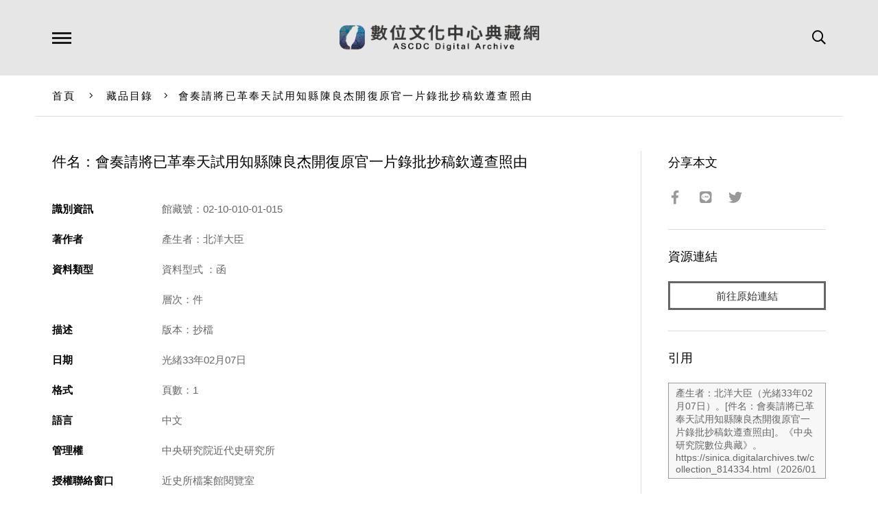

--- FILE ---
content_type: text/html; charset=UTF-8
request_url: https://ascdc.digitalarchives.tw/_partial/_collection_related_collection.php
body_size: 151
content:
{"list":[{"id":"3824874","icon":"http://image.digitalarchives.tw/Thumbnail/00/5b/8c/7e.jpg","title":"中文種名:台灣清風藤","url":"00/3a/5c/ea.html"},{"id":"3824951","icon":"http://image.digitalarchives.tw/Thumbnail/00/5b/8e/8d.jpg","title":"中文種名:南五味子","url":"00/3a/5d/37.html"},{"id":"3824968","icon":"http://image.digitalarchives.tw/Thumbnail/00/5b/8e/fd.jpg","title":"中文種名:阿里山五味子","url":"00/3a/5d/48.html"},{"id":"3825053","icon":"http://image.digitalarchives.tw/Thumbnail/00/5b/90/2c.jpg","title":"中文種名:南五味子","url":"00/3a/5d/9d.html"},{"id":"3825085","icon":"http://image.digitalarchives.tw/Thumbnail/00/5b/90/e6.jpg","title":"中文種名:阿里山五味子","url":"00/3a/5d/bd.html"},{"id":"3825096","icon":"http://image.digitalarchives.tw/Thumbnail/00/5b/91/0c.jpg","title":"中文種名:阿里山五味子","url":"00/3a/5d/c8.html"},{"id":"3825108","icon":"http://image.digitalarchives.tw/Thumbnail/00/5b/91/34.jpg","title":"中文種名:阿里山清風藤","url":"00/3a/5d/d4.html"},{"id":"3825133","icon":"http://image.digitalarchives.tw/Thumbnail/00/5b/91/94.jpg","title":"中文種名:阿里山五味子","url":"00/3a/5d/ed.html"}],"count":500,"nowpage":1,"pagesize":8}


